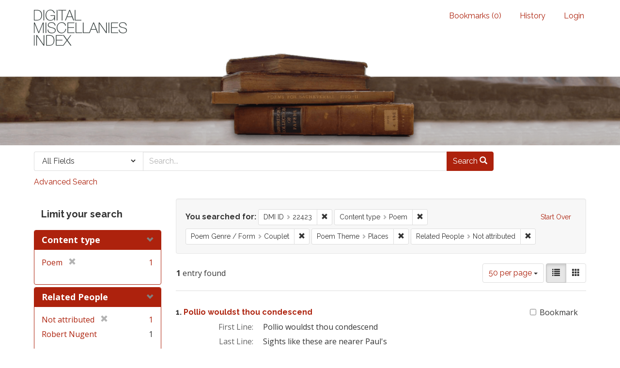

--- FILE ---
content_type: text/html; charset=utf-8
request_url: https://dmi.bodleian.ox.ac.uk/?dmi_id=22423&f%5Bcontent_type%5D%5B%5D=Poem&f%5Bpoem_genres_facets%5D%5B%5D=Couplet&f%5Bpoem_themes_facets%5D%5B%5D=Places&f%5Brelated_people_facet%5D%5B%5D=Not+attributed&op=AND&per_page=50&search_field=advanced&view=list
body_size: 4638
content:
<!DOCTYPE html>
<html lang="en" class="no-js">
  <head>
<!-- Google Tag Manager -->
<script>(function(w,d,s,l,i){w[l]=w[l]||[];w[l].push({'gtm.start':
new Date().getTime(),event:'gtm.js'});var f=d.getElementsByTagName(s)[0],
j=d.createElement(s),dl=l!='dataLayer'?'&l='+l:'';j.async=true;j.src=
'https://www.googletagmanager.com/gtm.js?id='+i+dl;f.parentNode.insertBefore(j,f);
})(window,document,'script','dataLayer','GTM-NMWF2RZ');</script>
<!-- End Google Tag Manager -->
    <meta charset="utf-8">
    <meta http-equiv="Content-Type" content="text/html; charset=utf-8">

    <!-- Mobile viewport optimization h5bp.com/ad -->
    <meta name="HandheldFriendly" content="True">
    <meta name="viewport" content="width=device-width,initial-scale=1.0">
    
    <!-- Internet Explorer use the highest version available -->
    <meta http-equiv="X-UA-Compatible" content="IE=edge">

    <!-- Mobile IE allows us to activate ClearType technology for smoothing fonts for easy reading -->
    <!--[if IEMobile]>
      <meta http-equiv="cleartype" content="on">
    <![endif]-->

    <title>Content type: Poem / Poem Genre / Form: Couplet / Poem Theme: Places / Related People: Not attributed - Blacklight Search Results</title>
    <link href="https://dmi.bodleian.ox.ac.uk/catalog/opensearch.xml" title="Blacklight" type="application/opensearchdescription+xml" rel="search" />
    <link rel="shortcut icon" type="image/x-icon" href="/assets/favicon-de15299210b5ecad5b42cb65139bfa2f9c6e07d99a1d2ae868f9d351762a10dc.ico" />
    <link rel="stylesheet" media="all" href="/assets/application-b5bb805511f6e95442df51cc62e9562ea67da501d869140d0e4cfe079f2b4fe9.css" />
    <script src="/assets/application-c56299906d4fb2c6782d8e8a8cd3f799c8f60627f8113768d98187696fda6e29.js"></script>
    <meta name="csrf-param" content="authenticity_token" />
<meta name="csrf-token" content="OtAoEjY8XzUyol/XwtxqcsJpUR3rBL391QP30AkHElJQpgmfQ3CHXVWZKj2JjIwoCiGZbl58qetyw6W/mkf13A==" />
      <meta name="totalResults" content="1" />
<meta name="startIndex" content="0" />
<meta name="itemsPerPage" content="50" />

  <link rel="alternate" type="application/rss+xml" title="RSS for results" href="/catalog.rss?dmi_id=22423&amp;f%5Bcontent_type%5D%5B%5D=Poem&amp;f%5Bpoem_genres_facets%5D%5B%5D=Couplet&amp;f%5Bpoem_themes_facets%5D%5B%5D=Places&amp;f%5Brelated_people_facet%5D%5B%5D=Not+attributed&amp;op=AND&amp;per_page=50&amp;search_field=advanced&amp;view=list" />
  <link rel="alternate" type="application/atom+xml" title="Atom for results" href="/catalog.atom?dmi_id=22423&amp;f%5Bcontent_type%5D%5B%5D=Poem&amp;f%5Bpoem_genres_facets%5D%5B%5D=Couplet&amp;f%5Bpoem_themes_facets%5D%5B%5D=Places&amp;f%5Brelated_people_facet%5D%5B%5D=Not+attributed&amp;op=AND&amp;per_page=50&amp;search_field=advanced&amp;view=list" />
  <link rel="alternate" type="application/json" title="JSON" href="/catalog.json?dmi_id=22423&amp;f%5Bcontent_type%5D%5B%5D=Poem&amp;f%5Bpoem_genres_facets%5D%5B%5D=Couplet&amp;f%5Bpoem_themes_facets%5D%5B%5D=Places&amp;f%5Brelated_people_facet%5D%5B%5D=Not+attributed&amp;op=AND&amp;per_page=50&amp;search_field=advanced&amp;view=list" />


    <!-- Le HTML5 shim, for IE6-8 support of HTML5 elements -->
    <!--[if lt IE 9]>
      <script src="//html5shim.googlecode.com/svn/trunk/html5.js"></script>
    <![endif]-->
  <script>
  (function(i,s,o,g,r,a,m){i['GoogleAnalyticsObject']=r;i[r]=i[r]||function(){
  (i[r].q=i[r].q||[]).push(arguments)},i[r].l=1*new Date();a=s.createElement(o),
  m=s.getElementsByTagName(o)[0];a.async=1;a.src=g;m.parentNode.insertBefore(a,m)
  })(window,document,'script','https://www.google-analytics.com/analytics.js','ga');

  ga('create', 'UA-23877246-15', 'auto');
  ga('send', 'pageview');

</script>

  </head>
  <body class="blacklight-catalog blacklight-catalog-index">

<!-- Google Tag Manager (noscript) -->
<noscript><iframe src="https://www.googletagmanager.com/ns.html?id=GTM-NMWF2RZ"
height="0" width="0" style="display:none;visibility:hidden"></iframe></noscript>
<!-- End Google Tag Manager (noscript) -->

  <div id="header-navbar" class="navbar navbar-default navbar-static-top" role="navigation">
  <div class="container">
    <div class="navbar-header">
    <button type="button" class="navbar-toggle btn collapsed" data-toggle="collapse" data-target="#user-util-collapse">
      <span class="sr-only">Toggle navigation</span>
      <span class="icon-bar"></span>
      <span class="icon-bar"></span>
      <span class="icon-bar"></span>
    </button>
    <a class="navbar-brand" href="/">Blacklight</a> 
    </div>

    <div class="collapse navbar-collapse" id="user-util-collapse">
      <div class="navbar-right">
  <ul class="nav navbar-nav">
    
      <li><a id="bookmarks_nav" href="/bookmarks">
  Bookmarks
(<span data-role='bookmark-counter'>0</span>)
</a></li>

      <li><a href="/search_history">History</a>
</li>
  </ul>

    <ul class="nav navbar-nav">
      <li>
        <a href="/users/sign_in">Login</a>
      </li>
      </ul>
</div>

    </div>
  </div>
</div>



<div>
    <img src="/assets/books.png" alt="" width="100%" class="home-image hidden-sm hidden-xs"/>
</div>    


<div id="search-navbar" class="navbar navbar-default navbar-static-top" role="navigation">
  <div class="container">
    <form class="search-query-form clearfix navbar-form" role="search" action="https://dmi.bodleian.ox.ac.uk/" accept-charset="UTF-8" method="get"><input name="utf8" type="hidden" value="&#x2713;" />
  <input type="hidden" name="dmi_id" value="22423" />
<input type="hidden" name="f[content_type][]" value="Poem" />
<input type="hidden" name="f[poem_genres_facets][]" value="Couplet" />
<input type="hidden" name="f[poem_themes_facets][]" value="Places" />
<input type="hidden" name="f[related_people_facet][]" value="Not attributed" />
<input type="hidden" name="op" value="AND" />
<input type="hidden" name="per_page" value="50" />
<input type="hidden" name="view" value="list" />
  <div class="input-group">
      <span class="input-group-addon for-search-field">
        <label for="search_field" class="sr-only">Search in</label>
        <select name="search_field" id="search_field" title="Targeted search options" class="search_field"><option value="default">All Fields</option>
<option value="related_people_search">Related People</option>
<option value="poem_title_in_miscellany">Poem Title In Miscellany</option></select>
      </span>

    <label for="q" class="sr-only">search for</label>
    <input type="text" name="q" id="q" placeholder="Search..." class="search_q q form-control" data-autocomplete-enabled="false" data-autocomplete-path="/suggest" />

    <span class="input-group-btn">
      <button type="submit" class="btn btn-primary search-btn" id="search">
        <span class="submit-search-text">Search</span>
        <span class="glyphicon glyphicon-search"></span>
      </button>
    </span>
  </div>
</form>

<a class="advanced_search" href="/advanced?dmi_id=22423&amp;f%5Bcontent_type%5D%5B%5D=Poem&amp;f%5Bpoem_genres_facets%5D%5B%5D=Couplet&amp;f%5Bpoem_themes_facets%5D%5B%5D=Places&amp;f%5Brelated_people_facet%5D%5B%5D=Not+attributed&amp;op=AND&amp;per_page=50&amp;search_field=advanced&amp;view=list">Advanced Search</a>

  </div>
</div>


  <div id="ajax-modal" class="modal fade" tabindex="-1" role="dialog" aria-labelledby="modal menu" aria-hidden="true">
  <div class="modal-dialog">
    <div class="modal-content">
    </div>
  </div>
</div>


  <div id="main-container" class="container">
    <h1 class="sr-only application-heading">Blacklight</h1>

    <div class="row">
  <div class="col-md-12">
    <div id="main-flashes">
      <div class="flash_messages">
</div>

    </div>
  </div>
</div>


    <div class="row">
      <div id="sidebar" class="col-md-3 col-sm-4">
  <div id="facets" class="facets sidenav">

  <div class="top-panel-heading panel-heading">
    <button type="button" class="facets-toggle" data-toggle="collapse" data-target="#facet-panel-collapse">
      <span class="sr-only">Toggle facets</span>
      <span class="icon-bar"></span>
      <span class="icon-bar"></span>
      <span class="icon-bar"></span>
    </button>

    <h2 class='facets-heading'>
      Limit your search
    </h2>
  </div>

  <div id="facet-panel-collapse" class="collapse panel-group">
    <div class="panel panel-default facet_limit blacklight-content_type facet_limit-active">
  <div class=" collapse-toggle panel-heading" data-toggle="collapse" data-target="#facet-content_type">
    <h3 class="panel-title facet-field-heading">
      <a data-no-turbolink="true" href="#">Content type</a>
    </h3>
  </div>
  <div id="facet-content_type" class="panel-collapse facet-content in">
    <div class="panel-body">
      <ul class="facet-values list-unstyled">
  <li><span class="facet-label"><span class="selected">Poem</span><a class="remove" href="/?dmi_id=22423&amp;f%5Bpoem_genres_facets%5D%5B%5D=Couplet&amp;f%5Bpoem_themes_facets%5D%5B%5D=Places&amp;f%5Brelated_people_facet%5D%5B%5D=Not+attributed&amp;op=AND&amp;per_page=50&amp;search_field=advanced&amp;view=list"><span class="glyphicon glyphicon-remove"></span><span class="sr-only">[remove]</span></a></span><span class="selected facet-count">1</span></li>

</ul>

    </div>
  </div>
</div>

<div class="panel panel-default facet_limit blacklight-related_people_facet facet_limit-active">
  <div class=" collapse-toggle panel-heading" data-toggle="collapse" data-target="#facet-related_people_facet">
    <h3 class="panel-title facet-field-heading">
      <a data-no-turbolink="true" href="#">Related People</a>
    </h3>
  </div>
  <div id="facet-related_people_facet" class="panel-collapse facet-content in">
    <div class="panel-body">
      <ul class="facet-values list-unstyled">
  <li><span class="facet-label"><span class="selected">Not attributed</span><a class="remove" href="/?dmi_id=22423&amp;f%5Bcontent_type%5D%5B%5D=Poem&amp;f%5Bpoem_genres_facets%5D%5B%5D=Couplet&amp;f%5Bpoem_themes_facets%5D%5B%5D=Places&amp;op=AND&amp;per_page=50&amp;search_field=advanced&amp;view=list"><span class="glyphicon glyphicon-remove"></span><span class="sr-only">[remove]</span></a></span><span class="selected facet-count">1</span></li><li><span class="facet-label"><a class="facet_select" href="/?dmi_id=22423&amp;f%5Bcontent_type%5D%5B%5D=Poem&amp;f%5Bpoem_genres_facets%5D%5B%5D=Couplet&amp;f%5Bpoem_themes_facets%5D%5B%5D=Places&amp;f%5Brelated_people_facet%5D%5B%5D=Not+attributed&amp;f%5Brelated_people_facet%5D%5B%5D=Robert+Nugent&amp;op=AND&amp;per_page=50&amp;search_field=advanced&amp;view=list">Robert Nugent</a></span><span class="facet-count">1</span></li>

</ul>

    </div>
  </div>
</div>

<div class="panel panel-default facet_limit blacklight-poem_themes_facets facet_limit-active">
  <div class=" collapse-toggle panel-heading" data-toggle="collapse" data-target="#facet-poem_themes_facets">
    <h3 class="panel-title facet-field-heading">
      <a data-no-turbolink="true" href="#">Poem Theme</a>
    </h3>
  </div>
  <div id="facet-poem_themes_facets" class="panel-collapse facet-content in">
    <div class="panel-body">
      <ul class="facet-values list-unstyled">
  <li><span class="facet-label"><a class="facet_select" href="/?dmi_id=22423&amp;f%5Bcontent_type%5D%5B%5D=Poem&amp;f%5Bpoem_genres_facets%5D%5B%5D=Couplet&amp;f%5Bpoem_themes_facets%5D%5B%5D=Places&amp;f%5Bpoem_themes_facets%5D%5B%5D=Ireland&amp;f%5Brelated_people_facet%5D%5B%5D=Not+attributed&amp;op=AND&amp;per_page=50&amp;search_field=advanced&amp;view=list">Ireland</a></span><span class="facet-count">1</span></li><li><span class="facet-label"><span class="selected">Places</span><a class="remove" href="/?dmi_id=22423&amp;f%5Bcontent_type%5D%5B%5D=Poem&amp;f%5Bpoem_genres_facets%5D%5B%5D=Couplet&amp;f%5Brelated_people_facet%5D%5B%5D=Not+attributed&amp;op=AND&amp;per_page=50&amp;search_field=advanced&amp;view=list"><span class="glyphicon glyphicon-remove"></span><span class="sr-only">[remove]</span></a></span><span class="selected facet-count">1</span></li><li><span class="facet-label"><a class="facet_select" href="/?dmi_id=22423&amp;f%5Bcontent_type%5D%5B%5D=Poem&amp;f%5Bpoem_genres_facets%5D%5B%5D=Couplet&amp;f%5Bpoem_themes_facets%5D%5B%5D=Places&amp;f%5Bpoem_themes_facets%5D%5B%5D=Politics&amp;f%5Brelated_people_facet%5D%5B%5D=Not+attributed&amp;op=AND&amp;per_page=50&amp;search_field=advanced&amp;view=list">Politics</a></span><span class="facet-count">1</span></li>

</ul>

    </div>
  </div>
</div>

<div class="panel panel-default facet_limit blacklight-poem_genres_facets facet_limit-active">
  <div class=" collapse-toggle panel-heading" data-toggle="collapse" data-target="#facet-poem_genres_facets">
    <h3 class="panel-title facet-field-heading">
      <a data-no-turbolink="true" href="#">Poem Genre / Form</a>
    </h3>
  </div>
  <div id="facet-poem_genres_facets" class="panel-collapse facet-content in">
    <div class="panel-body">
      <ul class="facet-values list-unstyled">
  <li><span class="facet-label"><span class="selected">Couplet</span><a class="remove" href="/?dmi_id=22423&amp;f%5Bcontent_type%5D%5B%5D=Poem&amp;f%5Bpoem_themes_facets%5D%5B%5D=Places&amp;f%5Brelated_people_facet%5D%5B%5D=Not+attributed&amp;op=AND&amp;per_page=50&amp;search_field=advanced&amp;view=list"><span class="glyphicon glyphicon-remove"></span><span class="sr-only">[remove]</span></a></span><span class="selected facet-count">1</span></li><li><span class="facet-label"><a class="facet_select" href="/?dmi_id=22423&amp;f%5Bcontent_type%5D%5B%5D=Poem&amp;f%5Bpoem_genres_facets%5D%5B%5D=Couplet&amp;f%5Bpoem_genres_facets%5D%5B%5D=Epistle&amp;f%5Bpoem_themes_facets%5D%5B%5D=Places&amp;f%5Brelated_people_facet%5D%5B%5D=Not+attributed&amp;op=AND&amp;per_page=50&amp;search_field=advanced&amp;view=list">Epistle</a></span><span class="facet-count">1</span></li>

</ul>

    </div>
  </div>
</div>

  </div>
</div>

</div>

<div id="content" class="col-md-9 col-sm-8">
    <h2 class="sr-only top-content-title">Search Constraints</h2>






      <div id="appliedParams" class="clearfix constraints-container">
        <div class="pull-right">
          <a class="catalog_startOverLink btn btn-sm btn-text" id="startOverLink" href="/">Start Over</a>
        </div>
        <span class="constraints-label">You searched for:</span>
        
<span class="btn-group appliedFilter constraint ">
  <span class="constraint-value btn btn-sm btn-default btn-disabled">
      <span class="filterName">DMI ID</span>
      <span class="filterValue" title="22423">22423</span>
  </span>

    <a class="btn btn-default btn-sm remove dropdown-toggle" href="/?f%5Bcontent_type%5D%5B%5D=Poem&amp;f%5Bpoem_genres_facets%5D%5B%5D=Couplet&amp;f%5Bpoem_themes_facets%5D%5B%5D=Places&amp;f%5Brelated_people_facet%5D%5B%5D=Not+attributed&amp;op=AND&amp;per_page=50&amp;search_field=advanced&amp;view=list"><span class="glyphicon glyphicon-remove"></span><span class="sr-only">Remove constraint DMI ID: 22423</span></a>
</span>

<span class="btn-group appliedFilter constraint filter filter-content_type">
  <span class="constraint-value btn btn-sm btn-default btn-disabled">
      <span class="filterName">Content type</span>
      <span class="filterValue" title="Poem">Poem</span>
  </span>

    <a class="btn btn-default btn-sm remove dropdown-toggle" href="/?dmi_id=22423&amp;f%5Bpoem_genres_facets%5D%5B%5D=Couplet&amp;f%5Bpoem_themes_facets%5D%5B%5D=Places&amp;f%5Brelated_people_facet%5D%5B%5D=Not+attributed&amp;op=AND&amp;per_page=50&amp;search_field=advanced&amp;view=list"><span class="glyphicon glyphicon-remove"></span><span class="sr-only">Remove constraint Content type: Poem</span></a>
</span>


<span class="btn-group appliedFilter constraint filter filter-poem_genres_facets">
  <span class="constraint-value btn btn-sm btn-default btn-disabled">
      <span class="filterName">Poem Genre / Form</span>
      <span class="filterValue" title="Couplet">Couplet</span>
  </span>

    <a class="btn btn-default btn-sm remove dropdown-toggle" href="/?dmi_id=22423&amp;f%5Bcontent_type%5D%5B%5D=Poem&amp;f%5Bpoem_themes_facets%5D%5B%5D=Places&amp;f%5Brelated_people_facet%5D%5B%5D=Not+attributed&amp;op=AND&amp;per_page=50&amp;search_field=advanced&amp;view=list"><span class="glyphicon glyphicon-remove"></span><span class="sr-only">Remove constraint Poem Genre / Form: Couplet</span></a>
</span>


<span class="btn-group appliedFilter constraint filter filter-poem_themes_facets">
  <span class="constraint-value btn btn-sm btn-default btn-disabled">
      <span class="filterName">Poem Theme</span>
      <span class="filterValue" title="Places">Places</span>
  </span>

    <a class="btn btn-default btn-sm remove dropdown-toggle" href="/?dmi_id=22423&amp;f%5Bcontent_type%5D%5B%5D=Poem&amp;f%5Bpoem_genres_facets%5D%5B%5D=Couplet&amp;f%5Brelated_people_facet%5D%5B%5D=Not+attributed&amp;op=AND&amp;per_page=50&amp;search_field=advanced&amp;view=list"><span class="glyphicon glyphicon-remove"></span><span class="sr-only">Remove constraint Poem Theme: Places</span></a>
</span>


<span class="btn-group appliedFilter constraint filter filter-related_people_facet">
  <span class="constraint-value btn btn-sm btn-default btn-disabled">
      <span class="filterName">Related People</span>
      <span class="filterValue" title="Not attributed">Not attributed</span>
  </span>

    <a class="btn btn-default btn-sm remove dropdown-toggle" href="/?dmi_id=22423&amp;f%5Bcontent_type%5D%5B%5D=Poem&amp;f%5Bpoem_genres_facets%5D%5B%5D=Couplet&amp;f%5Bpoem_themes_facets%5D%5B%5D=Places&amp;op=AND&amp;per_page=50&amp;search_field=advanced&amp;view=list"><span class="glyphicon glyphicon-remove"></span><span class="sr-only">Remove constraint Related People: Not attributed</span></a>
</span>

      </div>


<div id="sortAndPerPage" class="clearfix">
      <div class="page_links">
      <span class="page_entries">
        <strong>1</strong> entry found
      </span>
    </div> 

  <div class="search-widgets pull-right">

  <span class="sr-only">Number of results to display per page</span>
<div id="per_page-dropdown" class="btn-group">
  <button type="button" class="btn btn-default dropdown-toggle" data-toggle="dropdown">
    50 per page <span class="caret"></span>
  </button>
  <ul class="dropdown-menu" role="menu">
      <li><a href="/?dmi_id=22423&amp;f%5Bcontent_type%5D%5B%5D=Poem&amp;f%5Bpoem_genres_facets%5D%5B%5D=Couplet&amp;f%5Bpoem_themes_facets%5D%5B%5D=Places&amp;f%5Brelated_people_facet%5D%5B%5D=Not+attributed&amp;op=AND&amp;per_page=10&amp;search_field=advanced&amp;view=list">10<span class="sr-only"> per page</span></a></li>
      <li><a href="/?dmi_id=22423&amp;f%5Bcontent_type%5D%5B%5D=Poem&amp;f%5Bpoem_genres_facets%5D%5B%5D=Couplet&amp;f%5Bpoem_themes_facets%5D%5B%5D=Places&amp;f%5Brelated_people_facet%5D%5B%5D=Not+attributed&amp;op=AND&amp;per_page=20&amp;search_field=advanced&amp;view=list">20<span class="sr-only"> per page</span></a></li>
      <li><a href="/?dmi_id=22423&amp;f%5Bcontent_type%5D%5B%5D=Poem&amp;f%5Bpoem_genres_facets%5D%5B%5D=Couplet&amp;f%5Bpoem_themes_facets%5D%5B%5D=Places&amp;f%5Brelated_people_facet%5D%5B%5D=Not+attributed&amp;op=AND&amp;per_page=50&amp;search_field=advanced&amp;view=list">50<span class="sr-only"> per page</span></a></li>
      <li><a href="/?dmi_id=22423&amp;f%5Bcontent_type%5D%5B%5D=Poem&amp;f%5Bpoem_genres_facets%5D%5B%5D=Couplet&amp;f%5Bpoem_themes_facets%5D%5B%5D=Places&amp;f%5Brelated_people_facet%5D%5B%5D=Not+attributed&amp;op=AND&amp;per_page=100&amp;search_field=advanced&amp;view=list">100<span class="sr-only"> per page</span></a></li>
  </ul>
</div>

<div class="view-type">
  <span class="sr-only">View results as: </span>
  <div class="view-type-group btn-group">
      <a title="List" class="btn btn-default view-type-list active" href="/?dmi_id=22423&amp;f%5Bcontent_type%5D%5B%5D=Poem&amp;f%5Bpoem_genres_facets%5D%5B%5D=Couplet&amp;f%5Bpoem_themes_facets%5D%5B%5D=Places&amp;f%5Brelated_people_facet%5D%5B%5D=Not+attributed&amp;op=AND&amp;per_page=50&amp;search_field=advanced&amp;view=list">
        <span class="glyphicon glyphicon-list view-icon-list"></span>
        <span class="caption">List</span>
</a>      <a title="Gallery" class="btn btn-default view-type-gallery " href="/?dmi_id=22423&amp;f%5Bcontent_type%5D%5B%5D=Poem&amp;f%5Bpoem_genres_facets%5D%5B%5D=Couplet&amp;f%5Bpoem_themes_facets%5D%5B%5D=Places&amp;f%5Brelated_people_facet%5D%5B%5D=Not+attributed&amp;op=AND&amp;per_page=50&amp;search_field=advanced&amp;view=gallery">
        <span class="glyphicon glyphicon-gallery view-icon-gallery"></span>
        <span class="caption">Gallery</span>
</a>  </div>
</div>
</div>
</div>


<h2 class="sr-only">Search Results</h2>

  <div id="documents" class="documents-list">
  <div class="document  document-position-0 " data-document-counter="0" itemscope itemtype="http://schema.org/Thing">
  <div class="documentHeader row">

  <h3 class="index_title document-title-heading col-sm-9 col-lg-10">
      <span class="document-counter">
        1. 
      </span>
    <a data-context-href="/catalog/poem_28899/track?counter=1&amp;per_page=50&amp;search_id=324722314" href="/catalog/poem_28899">Pollio wouldst thou condescend</a>
  </h3>

      <div class="index-document-functions col-sm-3 col-lg-2">
      <form class="bookmark_toggle" data-doc-id="poem_28899" data-present="In Bookmarks" data-absent="Bookmark" data-inprogress="Saving..." action="/bookmarks/poem_28899" accept-charset="UTF-8" method="post"><input name="utf8" type="hidden" value="&#x2713;" /><input type="hidden" name="_method" value="put" /><input type="hidden" name="authenticity_token" value="7tADt26l3H3wOi+FAUx+9gMkz1sxtHzRJrpbGjxod0iEpiI6G+kEFZcBWm9KHJisy2wHKITMaMeBegl1ryiQxg==" />
        <input type="submit" name="commit" value="Bookmark" id="bookmark_toggle_poem_28899" class="bookmark_add btn btn-default" />
</form>
</div>

</div>


<dl class="document-metadata dl-horizontal dl-invert">
  
	    <dt class="blacklight-first_line">First Line:</dt>
	    <dd class="blacklight-first_line">Pollio wouldst thou condescend</dd>
	    <dt class="blacklight-last_line">Last Line:</dt>
	    <dd class="blacklight-last_line">Sights like these are nearer Paul&#39;s</dd>
	    <dt class="blacklight-poem_author">Author:</dt>
	    <dd class="blacklight-poem_author">Robert Nugent (Absolute)</dd>
	    <dt class="blacklight-dmi_id">DMI number:</dt>
	    <dd class="blacklight-dmi_id">22423</dd>

</dl>

</div>

</div>




</div>

    </div>
  </div>

  <footer class="footer">
	<div class="container">
		<div style="text-align:center">
		<br>
			<p>
				<a href="http://www.leverhulme.org.uk/"><img src="http://digitalmiscellaniesindex.org/images/footer/leverhulme.gif" alt="Lever Hulme logo" style="margin-right:40px; "></a>
				<a href="http://www.bodleian.ox.ac.uk/"><img src="http://digitalmiscellaniesindex.org/images/footer/bodleian.gif" alt="Bodleian Libraries logo" style="margin-right:40px; "></a>
				<a href="http://www.ox.ac.uk/"><img src="http://digitalmiscellaniesindex.org/images/footer/oxford.gif" alt="University of Oxford logo"></a>
			</p>
			<br>
			<small class="indianred">©2016 Digital Miscellanies Index</small>
			<br>
		</div>
	</div>
</footer>
  </body>
</html>
